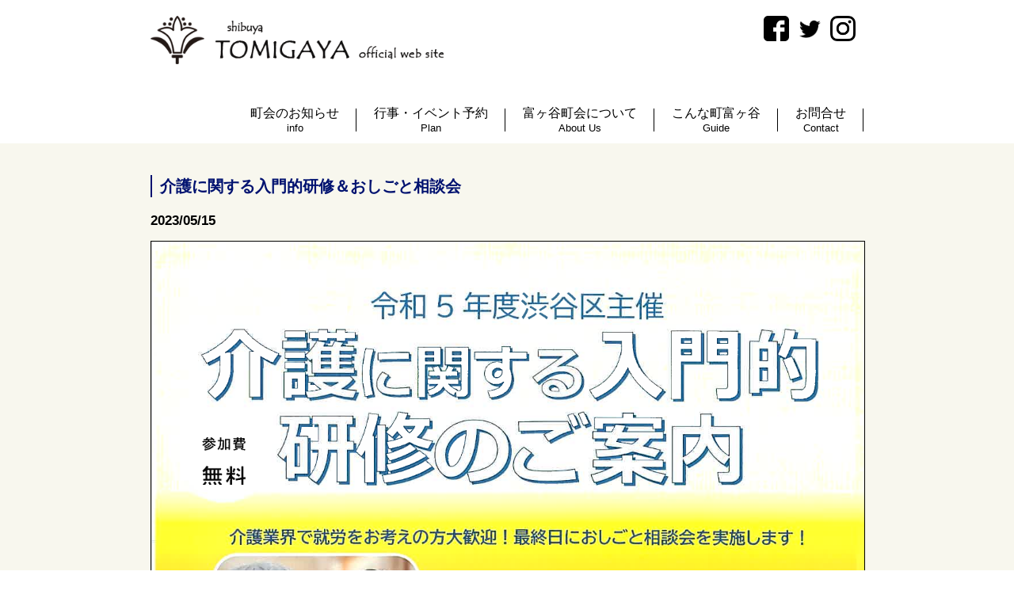

--- FILE ---
content_type: text/html; charset=UTF-8
request_url: https://tomigaya-choukai.jp/2023/05/15/%E4%BB%8B%E8%AD%B7%E3%81%AB%E9%96%A2%E3%81%99%E3%82%8B%E5%85%A5%E9%96%80%E7%9A%84%E7%A0%94%E4%BF%AE%EF%BC%86%E3%81%8A%E3%81%97%E3%81%94%E3%81%A8%E7%9B%B8%E8%AB%87%E4%BC%9A/
body_size: 12707
content:


<!DOCTYPE html>
<html lang="ja">
<head>
<!-- Global site tag (gtag.js) - Google Analytics -->
<script async src="https://www.googletagmanager.com/gtag/js?id=UA-113801264-1"></script>
<script>
  window.dataLayer = window.dataLayer || [];
  function gtag(){dataLayer.push(arguments);}
  gtag('js', new Date());
  gtag('config', 'UA-113801264-1');
</script>
<meta charset="UTF-8">
<meta name="viewport" content="width=device-width, user-scalable=yes, maximum-scale=1.0, minimum-scale=1.0">
<meta name="description" content="介護に関する入門的研修＆おしごと相談会 - 渋谷区富ヶ谷町会ホームページ">
<title>介護に関する入門的研修＆おしごと相談会 | 渋谷区富ヶ谷町会ホームページ</title>
<link rel="profile" href="http://gmpg.org/xfn/11">
<link rel="stylesheet" type="text/css" media="all" href="https://tomigaya-choukai.jp/wp-content/themes/responsive_261/style.css">
<link rel="pingback" href="https://tomigaya-choukai.jp/xmlrpc.php">
<script src="https://ajax.googleapis.com/ajax/libs/jquery/1.8.0/jquery.min.js"></script>
<script src="https://tomigaya-choukai.jp/wp-content/themes/responsive_261/js/script.js"></script>
<script src="https://tomigaya-choukai.jp/wp-content/themes/responsive_261/js/animation.js"></script>
	 <meta name='robots' content='max-image-preview:large' />
<link rel='dns-prefetch' href='//s.w.org' />
		<!-- This site uses the Google Analytics by ExactMetrics plugin v6.8.0 - Using Analytics tracking - https://www.exactmetrics.com/ -->
							<script src="//www.googletagmanager.com/gtag/js?id=UA-113801264-1"  type="text/javascript" data-cfasync="false" async></script>
			<script type="text/javascript" data-cfasync="false">
				var em_version = '6.8.0';
				var em_track_user = true;
				var em_no_track_reason = '';
				
								var disableStr = 'ga-disable-UA-113801264-1';

				/* Function to detect opted out users */
				function __gtagTrackerIsOptedOut() {
					return document.cookie.indexOf( disableStr + '=true' ) > - 1;
				}

				/* Disable tracking if the opt-out cookie exists. */
				if ( __gtagTrackerIsOptedOut() ) {
					window[disableStr] = true;
				}

				/* Opt-out function */
				function __gtagTrackerOptout() {
					document.cookie = disableStr + '=true; expires=Thu, 31 Dec 2099 23:59:59 UTC; path=/';
					window[disableStr] = true;
				}

				if ( 'undefined' === typeof gaOptout ) {
					function gaOptout() {
						__gtagTrackerOptout();
					}
				}
								window.dataLayer = window.dataLayer || [];
				if ( em_track_user ) {
					function __gtagTracker() {dataLayer.push( arguments );}
					__gtagTracker( 'js', new Date() );
					__gtagTracker( 'set', {
						'developer_id.dNDMyYj' : true,
						                    });
					__gtagTracker( 'config', 'UA-113801264-1', {
						forceSSL:true,					} );
										window.gtag = __gtagTracker;										(
						function () {
							/* https://developers.google.com/analytics/devguides/collection/analyticsjs/ */
							/* ga and __gaTracker compatibility shim. */
							var noopfn = function () {
								return null;
							};
							var newtracker = function () {
								return new Tracker();
							};
							var Tracker = function () {
								return null;
							};
							var p = Tracker.prototype;
							p.get = noopfn;
							p.set = noopfn;
							p.send = function (){
								var args = Array.prototype.slice.call(arguments);
								args.unshift( 'send' );
								__gaTracker.apply(null, args);
							};
							var __gaTracker = function () {
								var len = arguments.length;
								if ( len === 0 ) {
									return;
								}
								var f = arguments[len - 1];
								if ( typeof f !== 'object' || f === null || typeof f.hitCallback !== 'function' ) {
									if ( 'send' === arguments[0] ) {
										var hitConverted, hitObject = false, action;
										if ( 'event' === arguments[1] ) {
											if ( 'undefined' !== typeof arguments[3] ) {
												hitObject = {
													'eventAction': arguments[3],
													'eventCategory': arguments[2],
													'eventLabel': arguments[4],
													'value': arguments[5] ? arguments[5] : 1,
												}
											}
										}
										if ( 'pageview' === arguments[1] ) {
											if ( 'undefined' !== typeof arguments[2] ) {
												hitObject = {
													'eventAction': 'page_view',
													'page_path' : arguments[2],
												}
											}
										}
										if ( typeof arguments[2] === 'object' ) {
											hitObject = arguments[2];
										}
										if ( typeof arguments[5] === 'object' ) {
											Object.assign( hitObject, arguments[5] );
										}
										if ( 'undefined' !== typeof arguments[1].hitType ) {
											hitObject = arguments[1];
											if ( 'pageview' === hitObject.hitType ) {
												hitObject.eventAction = 'page_view';
											}
										}
										if ( hitObject ) {
											action = 'timing' === arguments[1].hitType ? 'timing_complete' : hitObject.eventAction;
											hitConverted = mapArgs( hitObject );
											__gtagTracker( 'event', action, hitConverted );
										}
									}
									return;
								}

								function mapArgs( args ) {
									var arg, hit = {};
									var gaMap = {
										'eventCategory': 'event_category',
										'eventAction': 'event_action',
										'eventLabel': 'event_label',
										'eventValue': 'event_value',
										'nonInteraction': 'non_interaction',
										'timingCategory': 'event_category',
										'timingVar': 'name',
										'timingValue': 'value',
										'timingLabel': 'event_label',
										'page' : 'page_path',
										'location' : 'page_location',
										'title' : 'page_title',
									};
									for ( arg in args ) {
										if ( args.hasOwnProperty(arg) && gaMap.hasOwnProperty(arg) ) {
											hit[gaMap[arg]] = args[arg];
										} else {
											hit[arg] = args[arg];
										}
									}
									return hit;
								}

								try {
									f.hitCallback();
								} catch ( ex ) {
								}
							};
							__gaTracker.create = newtracker;
							__gaTracker.getByName = newtracker;
							__gaTracker.getAll = function () {
								return [];
							};
							__gaTracker.remove = noopfn;
							__gaTracker.loaded = true;
							window['__gaTracker'] = __gaTracker;
						}
					)();
									} else {
										console.log( "" );
					( function () {
							function __gtagTracker() {
								return null;
							}
							window['__gtagTracker'] = __gtagTracker;
							window['gtag'] = __gtagTracker;
					} )();
									}
			</script>
				<!-- / Google Analytics by ExactMetrics -->
		<script type="text/javascript">
window._wpemojiSettings = {"baseUrl":"https:\/\/s.w.org\/images\/core\/emoji\/13.1.0\/72x72\/","ext":".png","svgUrl":"https:\/\/s.w.org\/images\/core\/emoji\/13.1.0\/svg\/","svgExt":".svg","source":{"concatemoji":"https:\/\/tomigaya-choukai.jp\/wp-includes\/js\/wp-emoji-release.min.js?ver=5.9.12"}};
/*! This file is auto-generated */
!function(e,a,t){var n,r,o,i=a.createElement("canvas"),p=i.getContext&&i.getContext("2d");function s(e,t){var a=String.fromCharCode;p.clearRect(0,0,i.width,i.height),p.fillText(a.apply(this,e),0,0);e=i.toDataURL();return p.clearRect(0,0,i.width,i.height),p.fillText(a.apply(this,t),0,0),e===i.toDataURL()}function c(e){var t=a.createElement("script");t.src=e,t.defer=t.type="text/javascript",a.getElementsByTagName("head")[0].appendChild(t)}for(o=Array("flag","emoji"),t.supports={everything:!0,everythingExceptFlag:!0},r=0;r<o.length;r++)t.supports[o[r]]=function(e){if(!p||!p.fillText)return!1;switch(p.textBaseline="top",p.font="600 32px Arial",e){case"flag":return s([127987,65039,8205,9895,65039],[127987,65039,8203,9895,65039])?!1:!s([55356,56826,55356,56819],[55356,56826,8203,55356,56819])&&!s([55356,57332,56128,56423,56128,56418,56128,56421,56128,56430,56128,56423,56128,56447],[55356,57332,8203,56128,56423,8203,56128,56418,8203,56128,56421,8203,56128,56430,8203,56128,56423,8203,56128,56447]);case"emoji":return!s([10084,65039,8205,55357,56613],[10084,65039,8203,55357,56613])}return!1}(o[r]),t.supports.everything=t.supports.everything&&t.supports[o[r]],"flag"!==o[r]&&(t.supports.everythingExceptFlag=t.supports.everythingExceptFlag&&t.supports[o[r]]);t.supports.everythingExceptFlag=t.supports.everythingExceptFlag&&!t.supports.flag,t.DOMReady=!1,t.readyCallback=function(){t.DOMReady=!0},t.supports.everything||(n=function(){t.readyCallback()},a.addEventListener?(a.addEventListener("DOMContentLoaded",n,!1),e.addEventListener("load",n,!1)):(e.attachEvent("onload",n),a.attachEvent("onreadystatechange",function(){"complete"===a.readyState&&t.readyCallback()})),(n=t.source||{}).concatemoji?c(n.concatemoji):n.wpemoji&&n.twemoji&&(c(n.twemoji),c(n.wpemoji)))}(window,document,window._wpemojiSettings);
</script>
<style type="text/css">
img.wp-smiley,
img.emoji {
	display: inline !important;
	border: none !important;
	box-shadow: none !important;
	height: 1em !important;
	width: 1em !important;
	margin: 0 0.07em !important;
	vertical-align: -0.1em !important;
	background: none !important;
	padding: 0 !important;
}
</style>
	<link rel='stylesheet' id='sbi_styles-css'  href='https://tomigaya-choukai.jp/wp-content/plugins/instagram-feed/css/sbi-styles.min.css?ver=6.8.0' type='text/css' media='all' />
<link rel='stylesheet' id='wp-block-library-css'  href='https://tomigaya-choukai.jp/wp-includes/css/dist/block-library/style.min.css?ver=5.9.12' type='text/css' media='all' />
<style id='wp-block-library-inline-css' type='text/css'>
.has-text-align-justify{text-align:justify;}
</style>
<link rel='stylesheet' id='mediaelement-css'  href='https://tomigaya-choukai.jp/wp-includes/js/mediaelement/mediaelementplayer-legacy.min.css?ver=4.2.16' type='text/css' media='all' />
<link rel='stylesheet' id='wp-mediaelement-css'  href='https://tomigaya-choukai.jp/wp-includes/js/mediaelement/wp-mediaelement.min.css?ver=5.9.12' type='text/css' media='all' />
<style id='pdfemb-pdf-embedder-viewer-style-inline-css' type='text/css'>
.wp-block-pdfemb-pdf-embedder-viewer{max-width:none}

</style>
<style id='global-styles-inline-css' type='text/css'>
body{--wp--preset--color--black: #000000;--wp--preset--color--cyan-bluish-gray: #abb8c3;--wp--preset--color--white: #ffffff;--wp--preset--color--pale-pink: #f78da7;--wp--preset--color--vivid-red: #cf2e2e;--wp--preset--color--luminous-vivid-orange: #ff6900;--wp--preset--color--luminous-vivid-amber: #fcb900;--wp--preset--color--light-green-cyan: #7bdcb5;--wp--preset--color--vivid-green-cyan: #00d084;--wp--preset--color--pale-cyan-blue: #8ed1fc;--wp--preset--color--vivid-cyan-blue: #0693e3;--wp--preset--color--vivid-purple: #9b51e0;--wp--preset--gradient--vivid-cyan-blue-to-vivid-purple: linear-gradient(135deg,rgba(6,147,227,1) 0%,rgb(155,81,224) 100%);--wp--preset--gradient--light-green-cyan-to-vivid-green-cyan: linear-gradient(135deg,rgb(122,220,180) 0%,rgb(0,208,130) 100%);--wp--preset--gradient--luminous-vivid-amber-to-luminous-vivid-orange: linear-gradient(135deg,rgba(252,185,0,1) 0%,rgba(255,105,0,1) 100%);--wp--preset--gradient--luminous-vivid-orange-to-vivid-red: linear-gradient(135deg,rgba(255,105,0,1) 0%,rgb(207,46,46) 100%);--wp--preset--gradient--very-light-gray-to-cyan-bluish-gray: linear-gradient(135deg,rgb(238,238,238) 0%,rgb(169,184,195) 100%);--wp--preset--gradient--cool-to-warm-spectrum: linear-gradient(135deg,rgb(74,234,220) 0%,rgb(151,120,209) 20%,rgb(207,42,186) 40%,rgb(238,44,130) 60%,rgb(251,105,98) 80%,rgb(254,248,76) 100%);--wp--preset--gradient--blush-light-purple: linear-gradient(135deg,rgb(255,206,236) 0%,rgb(152,150,240) 100%);--wp--preset--gradient--blush-bordeaux: linear-gradient(135deg,rgb(254,205,165) 0%,rgb(254,45,45) 50%,rgb(107,0,62) 100%);--wp--preset--gradient--luminous-dusk: linear-gradient(135deg,rgb(255,203,112) 0%,rgb(199,81,192) 50%,rgb(65,88,208) 100%);--wp--preset--gradient--pale-ocean: linear-gradient(135deg,rgb(255,245,203) 0%,rgb(182,227,212) 50%,rgb(51,167,181) 100%);--wp--preset--gradient--electric-grass: linear-gradient(135deg,rgb(202,248,128) 0%,rgb(113,206,126) 100%);--wp--preset--gradient--midnight: linear-gradient(135deg,rgb(2,3,129) 0%,rgb(40,116,252) 100%);--wp--preset--duotone--dark-grayscale: url('#wp-duotone-dark-grayscale');--wp--preset--duotone--grayscale: url('#wp-duotone-grayscale');--wp--preset--duotone--purple-yellow: url('#wp-duotone-purple-yellow');--wp--preset--duotone--blue-red: url('#wp-duotone-blue-red');--wp--preset--duotone--midnight: url('#wp-duotone-midnight');--wp--preset--duotone--magenta-yellow: url('#wp-duotone-magenta-yellow');--wp--preset--duotone--purple-green: url('#wp-duotone-purple-green');--wp--preset--duotone--blue-orange: url('#wp-duotone-blue-orange');--wp--preset--font-size--small: 13px;--wp--preset--font-size--medium: 20px;--wp--preset--font-size--large: 36px;--wp--preset--font-size--x-large: 42px;}.has-black-color{color: var(--wp--preset--color--black) !important;}.has-cyan-bluish-gray-color{color: var(--wp--preset--color--cyan-bluish-gray) !important;}.has-white-color{color: var(--wp--preset--color--white) !important;}.has-pale-pink-color{color: var(--wp--preset--color--pale-pink) !important;}.has-vivid-red-color{color: var(--wp--preset--color--vivid-red) !important;}.has-luminous-vivid-orange-color{color: var(--wp--preset--color--luminous-vivid-orange) !important;}.has-luminous-vivid-amber-color{color: var(--wp--preset--color--luminous-vivid-amber) !important;}.has-light-green-cyan-color{color: var(--wp--preset--color--light-green-cyan) !important;}.has-vivid-green-cyan-color{color: var(--wp--preset--color--vivid-green-cyan) !important;}.has-pale-cyan-blue-color{color: var(--wp--preset--color--pale-cyan-blue) !important;}.has-vivid-cyan-blue-color{color: var(--wp--preset--color--vivid-cyan-blue) !important;}.has-vivid-purple-color{color: var(--wp--preset--color--vivid-purple) !important;}.has-black-background-color{background-color: var(--wp--preset--color--black) !important;}.has-cyan-bluish-gray-background-color{background-color: var(--wp--preset--color--cyan-bluish-gray) !important;}.has-white-background-color{background-color: var(--wp--preset--color--white) !important;}.has-pale-pink-background-color{background-color: var(--wp--preset--color--pale-pink) !important;}.has-vivid-red-background-color{background-color: var(--wp--preset--color--vivid-red) !important;}.has-luminous-vivid-orange-background-color{background-color: var(--wp--preset--color--luminous-vivid-orange) !important;}.has-luminous-vivid-amber-background-color{background-color: var(--wp--preset--color--luminous-vivid-amber) !important;}.has-light-green-cyan-background-color{background-color: var(--wp--preset--color--light-green-cyan) !important;}.has-vivid-green-cyan-background-color{background-color: var(--wp--preset--color--vivid-green-cyan) !important;}.has-pale-cyan-blue-background-color{background-color: var(--wp--preset--color--pale-cyan-blue) !important;}.has-vivid-cyan-blue-background-color{background-color: var(--wp--preset--color--vivid-cyan-blue) !important;}.has-vivid-purple-background-color{background-color: var(--wp--preset--color--vivid-purple) !important;}.has-black-border-color{border-color: var(--wp--preset--color--black) !important;}.has-cyan-bluish-gray-border-color{border-color: var(--wp--preset--color--cyan-bluish-gray) !important;}.has-white-border-color{border-color: var(--wp--preset--color--white) !important;}.has-pale-pink-border-color{border-color: var(--wp--preset--color--pale-pink) !important;}.has-vivid-red-border-color{border-color: var(--wp--preset--color--vivid-red) !important;}.has-luminous-vivid-orange-border-color{border-color: var(--wp--preset--color--luminous-vivid-orange) !important;}.has-luminous-vivid-amber-border-color{border-color: var(--wp--preset--color--luminous-vivid-amber) !important;}.has-light-green-cyan-border-color{border-color: var(--wp--preset--color--light-green-cyan) !important;}.has-vivid-green-cyan-border-color{border-color: var(--wp--preset--color--vivid-green-cyan) !important;}.has-pale-cyan-blue-border-color{border-color: var(--wp--preset--color--pale-cyan-blue) !important;}.has-vivid-cyan-blue-border-color{border-color: var(--wp--preset--color--vivid-cyan-blue) !important;}.has-vivid-purple-border-color{border-color: var(--wp--preset--color--vivid-purple) !important;}.has-vivid-cyan-blue-to-vivid-purple-gradient-background{background: var(--wp--preset--gradient--vivid-cyan-blue-to-vivid-purple) !important;}.has-light-green-cyan-to-vivid-green-cyan-gradient-background{background: var(--wp--preset--gradient--light-green-cyan-to-vivid-green-cyan) !important;}.has-luminous-vivid-amber-to-luminous-vivid-orange-gradient-background{background: var(--wp--preset--gradient--luminous-vivid-amber-to-luminous-vivid-orange) !important;}.has-luminous-vivid-orange-to-vivid-red-gradient-background{background: var(--wp--preset--gradient--luminous-vivid-orange-to-vivid-red) !important;}.has-very-light-gray-to-cyan-bluish-gray-gradient-background{background: var(--wp--preset--gradient--very-light-gray-to-cyan-bluish-gray) !important;}.has-cool-to-warm-spectrum-gradient-background{background: var(--wp--preset--gradient--cool-to-warm-spectrum) !important;}.has-blush-light-purple-gradient-background{background: var(--wp--preset--gradient--blush-light-purple) !important;}.has-blush-bordeaux-gradient-background{background: var(--wp--preset--gradient--blush-bordeaux) !important;}.has-luminous-dusk-gradient-background{background: var(--wp--preset--gradient--luminous-dusk) !important;}.has-pale-ocean-gradient-background{background: var(--wp--preset--gradient--pale-ocean) !important;}.has-electric-grass-gradient-background{background: var(--wp--preset--gradient--electric-grass) !important;}.has-midnight-gradient-background{background: var(--wp--preset--gradient--midnight) !important;}.has-small-font-size{font-size: var(--wp--preset--font-size--small) !important;}.has-medium-font-size{font-size: var(--wp--preset--font-size--medium) !important;}.has-large-font-size{font-size: var(--wp--preset--font-size--large) !important;}.has-x-large-font-size{font-size: var(--wp--preset--font-size--x-large) !important;}
</style>
<link rel='stylesheet' id='inf-font-awesome-css'  href='https://tomigaya-choukai.jp/wp-content/plugins/blog-designer-pack/assets/css/font-awesome.min.css?ver=4.0.8' type='text/css' media='all' />
<link rel='stylesheet' id='owl-carousel-css'  href='https://tomigaya-choukai.jp/wp-content/plugins/blog-designer-pack/assets/css/owl.carousel.min.css?ver=4.0.8' type='text/css' media='all' />
<link rel='stylesheet' id='bdpp-public-style-css'  href='https://tomigaya-choukai.jp/wp-content/plugins/blog-designer-pack/assets/css/bdpp-public.min.css?ver=4.0.8' type='text/css' media='all' />
<link rel='stylesheet' id='wpdm-font-awesome-css'  href='https://tomigaya-choukai.jp/wp-content/plugins/download-manager/assets/fontawesome/css/all.min.css?ver=5.9.12' type='text/css' media='all' />
<link rel='stylesheet' id='wpdm-front-bootstrap-css'  href='https://tomigaya-choukai.jp/wp-content/plugins/download-manager/assets/bootstrap/css/bootstrap.min.css?ver=5.9.12' type='text/css' media='all' />
<link rel='stylesheet' id='wpdm-front-css'  href='https://tomigaya-choukai.jp/wp-content/plugins/download-manager/assets/css/front.css?ver=5.9.12' type='text/css' media='all' />
<link rel='stylesheet' id='wptu-front-style-css'  href='https://tomigaya-choukai.jp/wp-content/plugins/ticker-ultimate/assets/css/wptu-front.css?ver=1.7.6' type='text/css' media='all' />
<link rel='stylesheet' id='jetpack_css-css'  href='https://tomigaya-choukai.jp/wp-content/plugins/jetpack/css/jetpack.css?ver=10.3.2' type='text/css' media='all' />
<link rel='stylesheet' id='wg-mttb-css'  href='https://tomigaya-choukai.jp/wp-content/plugins/matatabi-postlist/css/wg-mttb.css?ver=5.9.12' type='text/css' media='all' />
<script type='text/javascript' id='exactmetrics-frontend-script-js-extra'>
/* <![CDATA[ */
var exactmetrics_frontend = {"js_events_tracking":"true","download_extensions":"zip,mp3,mpeg,pdf,docx,pptx,xlsx,rar","inbound_paths":"[{\"path\":\"\\\/go\\\/\",\"label\":\"affiliate\"},{\"path\":\"\\\/recommend\\\/\",\"label\":\"affiliate\"}]","home_url":"https:\/\/tomigaya-choukai.jp","hash_tracking":"false","ua":"UA-113801264-1"};
/* ]]> */
</script>
<script type='text/javascript' src='https://tomigaya-choukai.jp/wp-content/plugins/google-analytics-dashboard-for-wp/assets/js/frontend-gtag.min.js?ver=6.8.0' id='exactmetrics-frontend-script-js'></script>
<script type='text/javascript' src='https://tomigaya-choukai.jp/wp-content/plugins/enable-jquery-migrate-helper/js/jquery/jquery-1.12.4-wp.js?ver=1.12.4-wp' id='jquery-core-js'></script>
<script type='text/javascript' src='https://tomigaya-choukai.jp/wp-content/plugins/enable-jquery-migrate-helper/js/jquery-migrate/jquery-migrate-1.4.1-wp.js?ver=1.4.1-wp' id='jquery-migrate-js'></script>
<script type='text/javascript' src='https://tomigaya-choukai.jp/wp-content/plugins/download-manager/assets/bootstrap/js/popper.min.js?ver=5.9.12' id='wpdm-poper-js'></script>
<script type='text/javascript' src='https://tomigaya-choukai.jp/wp-content/plugins/download-manager/assets/bootstrap/js/bootstrap.min.js?ver=5.9.12' id='wpdm-front-bootstrap-js'></script>
<script type='text/javascript' id='wpdm-frontjs-js-extra'>
/* <![CDATA[ */
var wpdm_url = {"home":"https:\/\/tomigaya-choukai.jp\/","site":"https:\/\/tomigaya-choukai.jp\/","ajax":"https:\/\/tomigaya-choukai.jp\/wp-admin\/admin-ajax.php"};
var wpdm_js = {"spinner":"<i class=\"fas fa-sun fa-spin\"><\/i>"};
/* ]]> */
</script>
<script type='text/javascript' src='https://tomigaya-choukai.jp/wp-content/plugins/download-manager/assets/js/front.js?ver=3.2.57' id='wpdm-frontjs-js'></script>
<link rel="https://api.w.org/" href="https://tomigaya-choukai.jp/wp-json/" /><link rel="alternate" type="application/json" href="https://tomigaya-choukai.jp/wp-json/wp/v2/posts/8113" /><link rel="EditURI" type="application/rsd+xml" title="RSD" href="https://tomigaya-choukai.jp/xmlrpc.php?rsd" />
<link rel="wlwmanifest" type="application/wlwmanifest+xml" href="https://tomigaya-choukai.jp/wp-includes/wlwmanifest.xml" /> 
<link rel="canonical" href="https://tomigaya-choukai.jp/2023/05/15/%e4%bb%8b%e8%ad%b7%e3%81%ab%e9%96%a2%e3%81%99%e3%82%8b%e5%85%a5%e9%96%80%e7%9a%84%e7%a0%94%e4%bf%ae%ef%bc%86%e3%81%8a%e3%81%97%e3%81%94%e3%81%a8%e7%9b%b8%e8%ab%87%e4%bc%9a/" />
<link rel='shortlink' href='https://tomigaya-choukai.jp/?p=8113' />
<link rel="alternate" type="application/json+oembed" href="https://tomigaya-choukai.jp/wp-json/oembed/1.0/embed?url=https%3A%2F%2Ftomigaya-choukai.jp%2F2023%2F05%2F15%2F%25e4%25bb%258b%25e8%25ad%25b7%25e3%2581%25ab%25e9%2596%25a2%25e3%2581%2599%25e3%2582%258b%25e5%2585%25a5%25e9%2596%2580%25e7%259a%2584%25e7%25a0%2594%25e4%25bf%25ae%25ef%25bc%2586%25e3%2581%258a%25e3%2581%2597%25e3%2581%2594%25e3%2581%25a8%25e7%259b%25b8%25e8%25ab%2587%25e4%25bc%259a%2F" />
<link rel="alternate" type="text/xml+oembed" href="https://tomigaya-choukai.jp/wp-json/oembed/1.0/embed?url=https%3A%2F%2Ftomigaya-choukai.jp%2F2023%2F05%2F15%2F%25e4%25bb%258b%25e8%25ad%25b7%25e3%2581%25ab%25e9%2596%25a2%25e3%2581%2599%25e3%2582%258b%25e5%2585%25a5%25e9%2596%2580%25e7%259a%2584%25e7%25a0%2594%25e4%25bf%25ae%25ef%25bc%2586%25e3%2581%258a%25e3%2581%2597%25e3%2581%2594%25e3%2581%25a8%25e7%259b%25b8%25e8%25ab%2587%25e4%25bc%259a%2F&#038;format=xml" />
<style type='text/css'>img#wpstats{display:none}</style>
		<link rel="icon" href="https://tomigaya-choukai.jp/wp-content/uploads/2022/11/logo.gif" sizes="32x32" />
<link rel="icon" href="https://tomigaya-choukai.jp/wp-content/uploads/2022/11/logo.gif" sizes="192x192" />
<link rel="apple-touch-icon" href="https://tomigaya-choukai.jp/wp-content/uploads/2022/11/logo.gif" />
<meta name="msapplication-TileImage" content="https://tomigaya-choukai.jp/wp-content/uploads/2022/11/logo.gif" />
		<style type="text/css" id="wp-custom-css">
			/*
ここに独自の CSS を追加することができます。

詳しくは上のヘルプアイコンをクリックしてください。
*/
#town_act img.shinwa{
margin-top:0px;
	padding-right:0px;
		
}
#sb_instagram.sbi_fixed_height{
overflow:hidden;
}
.town_list{
	float:left;
	padding-right:20px;
	width:15%;
}
.town_list table td,.town_list table th,#town_list_bottom{
		background:#ffffff;
}
#town_list_last{
	width:63%;
}

#bousai p, #flower p{
	background-color:#F8F7EE !important;
}
#footer_wrapper a{
	font-size:90%;
}
#footer_wrapper .social img{
	width:28px;
	float:left;
	padding-right:3px;
}
#footer_wrapper .social img.youtube {
	width:82px;
	
	}
#footer_area{
		background-color:#FFD74A;
	overflow:hidden;
}
#footer_wrapper{
	clear:both;
	width:900px;
margin:0px auto;

}
ul.footer_sub a{
	font-weight:normal;
}
.copybody{
	clear:both;
	width:100%;
	float:left;
	text-align:center;
}
.footer_area h3{
	font-size:90%;
	font-weight:bold;
}
.footer_area{
	float:left;
	width:20%;
	padding:20px;
}
.timeline-Widget{
	border-radius:0px !important;
}
#lily{
	width:50%;
	text-align:center;
	margin:20px auto;
}
#lily img{
	float:left;
}
#lily p{

	font-weight:bold;
	color:#845417;
	 font-family: "游明朝", YuMincho, "ヒラギノ明朝 ProN W3", "Hiragino Mincho ProN", "ＭＳ Ｐ明朝", "ＭＳ 明朝", serif;
}
#banner{
	margin-bottom:55px;
}
#banner img{
	width:27%5
	padding-right:20px;
}
.kosodate{
	padding:10px;
	border:3px dotted #000000;
float:left;
	width:96%;
}
#content.subpage{
	overflow:auto;
}
.city_page h3{
	clear:both;
	color:#EC6319;
	font-size:120%;
	font-weight:bold;
	text-align:center;
	padding-bottom:20px;
}
.city_page .list .attachment-thumbnail{
	width:200px;
}
.city_page .list{
	text-align:center;
	float:left;
	border-radius:0px;
	width:17%;
	margin-right:5px;
	font-size:90%;
	height:280px;
}
.subpage .list img{
	padding-bottom:4px;
}
.city_page .attachment-thumbnail{
	border-radius:0px !important;
}
.city_area{
	float:left;
	clear:both;
	border:4px dotted #000;
	margin-top:70px;
	padding-top:8px;
		padding-bottom:20px;
}

#salonfoot {
    margin-left: auto;
    margin-right: auto;
    width: 70%;
}
.mizuiro{
	color:#22ADD4;
	font-weight:bold;
}
#bdp-ticker-1 > .bdp-ticker-title{
	background-color:#999 !important;
	}
#bdp-ticker-1{
	border-color:#999 !important;
}
#bdp-ticker-1 > .bdp-ticker-title > span{
	border-left-color:#999 !important;
}
#bdp-ticker-1 > ul > li > a:hover, #bdp-ticker-1 > ul > li > a{
	color:#000 !important;
}
.wdi_photo_wrap,#twitter-widget-0{
	border-radius:0px;
}
#bdp-ticker-1{
	border-radius:0px;
}
#wrapper{
	padding-top:20px;
}
#wrapper.top_page{
	padding-top:0px !important;
}
.post h4{
	font-size:90%;
}
.post p{
	font-size:88%;
}
.clear_block{
	clear:both;
}
.list{
	background:#fff;
	margin:10px 0px;
	border-radius:22px;
	padding:7px 10px;
}
#city_act {
    text-align: center;
    width: 800px;
    margin-left: auto;
    margin-right: auto;
    float: none;
    clear: both;
}
#city_act img {
    float: left;
    width: 30%;
    padding-right: 22px;
    margin-top: 20px;
	padding-bottom:20px;
}
#town_act img{
	float:left;
	width:32%;
	padding-right:16px;
	margin-top:20px;
}
#town_act img.last{
		padding-right:0px;
}

.subpage .attachment-thumbnail{
	width:120px;
}
.attachment-thumbnail{
	margin-bottom:0px;
}
.boardnews_head{
	margin:20px 0px;
	width:50%;
	border:5px dotted #fff;
	margin-left:auto;
	margin-right:auto;
}
#photo_area h3{
	color:#50B9F4;
		text-align:center;
}
h2.title.topFirst,.topFirst{
	color:#fff;
	background:none;
			text-align:center;
}
#photo_area{
	background:none;
	background-color:#EBA6A1;
border-radius:0px;	
}
nav#mainnav{
	clear:both;
}

#header .social img{
	width:32px;
	float:right;
	padding-right:10px;
}
.hr{
	display:none;
}
.tw{
	float:right; margin-right:0px;width:30%;
	text-align:center;
	
}
.insta{
	text-align:center;
	float:left;
	width:100%;
}
#top_osirase a{
font-size:120%;
}
#top_osirase{
	width:100%;
}

#top_osirase img{
width:130px;
}
#top_osirase{
color:#05C0EF;
font-size:77%;
	font-weight:bold;
}
#top_osirase li{
		font-size:90%;
	margin-top:10px;
	margin-right:1%;
	margin-left:1%;
	width:48%;
	float:left;
	background-color:#fff;
	padding:0px;
}
#header img{
	padding-top:20px;
		padding-bottom:20px;
	width:370px;
	float:left;
	display:block;
}
#header a{
	
	display:block;
}

#top_osirase .attachment-thumbnail{
	border-radius:0%;
}

.attachment-thumbnail{
	padding-right:0px;
	border-radius:50%;
	margin-right:20px;
}
 .demo_item{
	width: 180px;
    height: 180px;
    border-radius: 10px;
    background-image: url(https://tomigaya-choukai.jp/wp-content/uploads/2020/02/chari.png);
    background-size: 100% 100%;
    background-position: 0 0;
    background-repeat: no-repeat;
    display: block;
    position: relative;
    
}
.demo_item.anime{
    animation-name: upDown;
    animation-iteration-count: infinite;
    animation-duration: 0.1s;
    animation-direction: alternate;
    animation-timing-function: steps(2);
    transition-duration: .3s;
    transition-property: transform;
}


.demo_stage{
    position: relative;
    width: 100%;
       top: 0px;
    display: block;
	border-bottom: solid #777 1px;
	background:url("https://tomigaya-choukai.jp/wp-content/uploads/2020/02/cyoukai.png");
	height:483px;
	width:900px;
}


.demo_wrap{
	display: block;
    position: absolute;
    top: 280px;
    animation-fill-mode: forwards;
    animation-timing-function: linear;
    animation-duration: 15s;
    animation-iteration-count: 1;
	margin-right: -25px;
}

.demo_wrap[data-order="left"] {
    animation-name: GoLeft;
}
.demo_wrap[data-order="right"] {
    animation-name: GoRight;
}

[data-order="right"] > .demo_item {
    transform: rotateY(180deg);
}
@keyframes GoLeft {
    0% {
        right: 10%;
    }
    100% {
        right: 90%;
    }
}
@keyframes GoRight {
    0% {
        right: 90%;
    }
    100% {
        right: 10%;
    }
}

@keyframes upDown {
    0% {
        top: 0;
    }
    100% {
        top: 3px;
    }
}
.line-it-button{
	float:left;
}

#lily{

}
#newson{
	border:3px solid #ccc;
	padding:10px;
	height:200px;
	width:500px;
}
#newson_wrapper{
	float:right;
}
.flex-direction-nav .flex-prev {
    left: -50px !important;
}
.flex-direction-nav .flex-next{
	  right: -50px !important;
}
#document.timeline-Widget {
    max-width: 100% !important;
    width: 100% !important;
    }

div.timeline-Widget {
    max-width: 100% !important;
    width: 100% !important;
    }

.timeline {
    max-width: 100% !important;
    width: 100% !important;
    }

/* ここから下を追記 */
.SandboxRoot.env-bp-970 .timeline-Tweet-text {
    font-size: 10.5pt !important;
    line-height: 14pt!important;
    }

.SandboxRoot.env-bp-820 .timeline-Tweet-text {
    font-size: 10.5pt !important;
    line-height: 14pt!important;
    }

.timeline-Tweet  .SandboxRoot.env-bp-820 .timeline-Tweet-text{
	font-size:15px !important;
}

.timeline-Viewport p.timeline-Tweet-text{
	font-size:15px !important;
}

.menu-item strong{
	font-weight:normal;
}

#bousai{
	background-color:;
	text-align:center;
}
#photo_area.board{
	text-align:center;
	background:#10975F;
margin-bottom:0px;
padding:5px 10px;
	border-radius:0px;
	clear:both;
}
.board h2.title{
	background:none;
	padding:0px 20px 7px 10px;
}
ul.boardnews li{
	    float: left;
    width: 150px;
    padding: 2px 6px;
    margin: 5px;
    border: 1px solid #ccc;
    height: 215px;
    background-color: #fff;
	text-align:center;
}
ul.boardnews{
	margin:0px;
}
ul.boardnews li a{
font-size:80%;
}
@media only screen and (max-width:1024px){
	ul.boardnews li{
		width:270px;
	}
	#town_act img{
		width:48%;
		padding-right:5px;
	}
	#town_act img.last{
padding-right:5px;
		
	}
	#top_osirase{
	float:none;
		width:100%;
}
	#header img{
		width:160px;
	}
	ul.post img{
		margin-bottom:0px;
	}
#photo_area.board	ul.boardnews li{
max-width:41% !important;
	}
	ul.boardnews li{
    height: 225px;
}
	#photo_area.board{
		max-width:97% !important;

	}

	#content.content_top .slides img{
		width:100% !important;
	}
	.flex-direction-nav .flex-prev {
    left: 0px !important;
}
.flex-direction-nav .flex-next{
	  right: 0px !important;
}
	#newson_wrapper	strong{
		padding-top:10px;
	}
#newson_wrapper{
width:100%;

}
	#top_osirase li{
		height:200px;
	}
#newson{
width:90%;
	}
.insta{
		width:100%;
	}	
.tw{
	margin-right:0px;
		width:100%;
	}
#salonfoot {
	width:100%;
	}
	#city_act img{
		width:15%;
		padding-right:3px;
			padding-left:3px;
	}
	.city_area{
		width:100%;
	}
	#banner img{
			width:31%;
		padding-bottom:10px;
}
	.footer_area{
		width:100%;
	}
	.town_list,#town_list_last{
		width:100%;
}
#top_osirase .attachment-thumbnail{
		display:none;
	}
	#top_osirase li {
    height: 150px;
}
}		</style>
		<meta name="generator" content="WordPress Download Manager 3.2.57" />
                <link href="https://fonts.googleapis.com/css?family=Rubik"
              rel="stylesheet">
        <style>
            .w3eden .fetfont,
            .w3eden .btn,
            .w3eden .btn.wpdm-front h3.title,
            .w3eden .wpdm-social-lock-box .IN-widget a span:last-child,
            .w3eden #xfilelist .panel-heading,
            .w3eden .wpdm-frontend-tabs a,
            .w3eden .alert:before,
            .w3eden .panel .panel-heading,
            .w3eden .discount-msg,
            .w3eden .panel.dashboard-panel h3,
            .w3eden #wpdm-dashboard-sidebar .list-group-item,
            .w3eden #package-description .wp-switch-editor,
            .w3eden .w3eden.author-dashbboard .nav.nav-tabs li a,
            .w3eden .wpdm_cart thead th,
            .w3eden #csp .list-group-item,
            .w3eden .modal-title {
                font-family: Rubik, -apple-system, BlinkMacSystemFont, "Segoe UI", Roboto, Helvetica, Arial, sans-serif, "Apple Color Emoji", "Segoe UI Emoji", "Segoe UI Symbol";
                text-transform: uppercase;
                font-weight: 700;
            }
            .w3eden #csp .list-group-item {
                text-transform: unset;
            }


        </style>
            <style>
        /* WPDM Link Template Styles */        </style>
                <style>

            :root {
                --color-primary: #4a8eff;
                --color-primary-rgb: 74, 142, 255;
                --color-primary-hover: #5998ff;
                --color-primary-active: #3281ff;
                --color-secondary: #6c757d;
                --color-secondary-rgb: 108, 117, 125;
                --color-secondary-hover: #6c757d;
                --color-secondary-active: #6c757d;
                --color-success: #018e11;
                --color-success-rgb: 1, 142, 17;
                --color-success-hover: #0aad01;
                --color-success-active: #0c8c01;
                --color-info: #2CA8FF;
                --color-info-rgb: 44, 168, 255;
                --color-info-hover: #2CA8FF;
                --color-info-active: #2CA8FF;
                --color-warning: #FFB236;
                --color-warning-rgb: 255, 178, 54;
                --color-warning-hover: #FFB236;
                --color-warning-active: #FFB236;
                --color-danger: #ff5062;
                --color-danger-rgb: 255, 80, 98;
                --color-danger-hover: #ff5062;
                --color-danger-active: #ff5062;
                --color-green: #30b570;
                --color-blue: #0073ff;
                --color-purple: #8557D3;
                --color-red: #ff5062;
                --color-muted: rgba(69, 89, 122, 0.6);
                --wpdm-font: "Rubik", -apple-system, BlinkMacSystemFont, "Segoe UI", Roboto, Helvetica, Arial, sans-serif, "Apple Color Emoji", "Segoe UI Emoji", "Segoe UI Symbol";
            }

            .wpdm-download-link.btn.btn-primary {
                border-radius: 4px;
            }


        </style>
         
</head>
<body>
<header id="header">
		<div class="">
		<div id="headerWrap">
			<div><a href="https://tomigaya-choukai.jp"><img src="/wp-content/uploads/2020/06/logo.gif" width="300px"></a></div>
			<div class="social"><a href="https://www.instagram.com//tomigaya_1/" target="_blank"><img src="https://tomigaya-choukai.jp/wp-content/uploads/2020/05/328175039fe48d9c5bde2a433c42fdba.png"  width="23px"></a><a href="https://twitter.com/tomigayachoukai" target="_blank"><img src="https://tomigaya-choukai.jp/wp-content/uploads/2020/05/Twitter-1-1.png" width="33px"></a><a href="https://www.facebook.com/%E5%AF%8C%E3%83%B6%E8%B0%B7%E7%94%BA%E4%BC%9A-107310800993038/" target="_blank"><img class="youtube" src="https://tomigaya-choukai.jp/wp-content/uploads/2020/05/33702.png" width="16px"></a></div>
<nav id="mainnav">
	<p id="menuWrap"><a id="menu"><span id="menuBtn"></span></a></p>
				<div class="panel"><ul><li id="menu-item-4592" class="menu-item menu-item-type-custom menu-item-object-custom"><a href="http://tomigaya-choukai.jp/category/info/"><strong>町会のお知らせ</strong><span>info</span></a></li>
<li id="menu-item-28" class="menu-item menu-item-type-post_type menu-item-object-page"><a href="https://tomigaya-choukai.jp/plan/"><strong>行事・イベント予約</strong><span>Plan</span></a></li>
<li id="menu-item-26" class="menu-item menu-item-type-post_type menu-item-object-page menu-item-has-children"><a href="https://tomigaya-choukai.jp/about/"><strong>富ヶ谷町会について</strong><span>About Us</span></a>
<ul class="sub-menu">
	<li id="menu-item-645" class="menu-item menu-item-type-post_type menu-item-object-page"><a href="https://tomigaya-choukai.jp/pickup/salon/">富いちサロン</a></li>
	<li id="menu-item-3156" class="menu-item menu-item-type-post_type menu-item-object-page"><a href="https://tomigaya-choukai.jp/pickup/lily/">富ヶ谷リリー</a></li>
	<li id="menu-item-7880" class="menu-item menu-item-type-post_type menu-item-object-page"><a href="https://tomigaya-choukai.jp/pickup/crossroad/">富ヶ谷交差点</a></li>
	<li id="menu-item-652" class="menu-item menu-item-type-post_type menu-item-object-page"><a href="https://tomigaya-choukai.jp/pickup/shinwakai/">親和会</a></li>
	<li id="menu-item-644" class="menu-item menu-item-type-post_type menu-item-object-page"><a href="https://tomigaya-choukai.jp/pickup/flower/">とみがや花クラブ</a></li>
	<li id="menu-item-4653" class="menu-item menu-item-type-taxonomy menu-item-object-category"><a href="https://tomigaya-choukai.jp/category/photo/">フォトアルバム</a></li>
</ul>
</li>
<li id="menu-item-29" class="menu-item menu-item-type-post_type menu-item-object-page"><a href="https://tomigaya-choukai.jp/tomigaya/"><strong>こんな町富ヶ谷</strong><span>Guide</span></a></li>
<li id="menu-item-24" class="menu-item menu-item-type-post_type menu-item-object-page"><a href="https://tomigaya-choukai.jp/contact/"><strong>お問合せ</strong><span>Contact</span></a></li>
</ul></div>
			</nav>
		</div>
	</div>
</header><div id="wrapper">

<div id="content">
<section>
		
	
	<article id="post-8113" class="content">
	  <header>  	
      <h2 class="subpage"><span>介護に関する入門的研修＆おしごと相談会</span></h2>    
		  <p class="dateLabel"><time datetime="2023-05-15">2023/05/15</time></p>
    </header>
    <div class="post">
		<a href="https://tomigaya-choukai.jp/wp-content/uploads/2023/05/002cb87160105c6ca4c40954aee3f836.pdf" class="pdfemb-viewer" style="" data-width="max" data-height="max" data-toolbar="bottom" data-toolbar-fixed="off">18 介護に関する入門的研修＆おしごと相談会</a>
		
    </div>
     
  </article>
	<a href="https://tomigaya-choukai.jp/"><img src="/wp-content/uploads/2018/10/yajiback.gif" width="17">　戻る</a>
	
	 
  </section>
  
	</div><!-- / content -->
 

</div>
<!-- / wrapper -->


<footer id="footer_area">


<div id="footer_wrapper">
<div id="footer_1" class="footer_area">
<h3>ホーム</h3>
<ul>
	<li><a href="/category/info">お知らせ</a></li>
	<li><a href="/plan">行事・イベント予約</a></li>
	<li><a href="/tomigaya">こんな町富ヶ谷</a></li>
	<li><a href="https://tomigaya-choukai.jp#keijiban">Web掲示板</a></li>
	<li><a href="/contact">お問い合わせ</a></li>
</ul>
</div>
<div id="footer_2" class="footer_area"><h3>地域活動あれこれ</h3>
<ul class="footer_sub">
	<li><a href="/life/bousai/">・防災</a></li>
	<li><a href="/life/kosodate/">・子育て</a></li>
	<li><a href="/life/senior">・シニア</a></li>
	<li><a href="/life/sports">・スポーツ</a></li>
	<li><a href="/life/trash/">・くらし</a></li>
		<li><a href="/life/probono">・プロボノ</a></li>
</ul>
　
</div>
<div id="footer_3" class="footer_area"><h3>町会活動あれこれ</h3>

<ul class="footer_sub">
	<li><a href="/pickup/salon">・富いちサロン</a></li>
	<li><a href="/pickup/flower/">・とみがや花クラブ</a></li>
	<li><a href="/pickup/lily">・富ヶ谷リリー</a></li>
	<li><a href="/pickup/crossroad">・富ヶ谷交差点</a></li>
	<li><a href="/pickup/shinwakai">・富ヶ谷親和会</a></li>
	<li><a href="/category/photo/">・フォトアルバム</a></li>
		<li><a href="/about">・富ヶ谷町会について</a></li>
</ul>
		
	</div>
<div id="footer_4" class="footer_area"><h3>SNSをフォロー</h3>
	
<div class="social"><a href="https://www.facebook.com/%E5%AF%8C%E3%83%B6%E8%B0%B7%E7%94%BA%E4%BC%9A-107310800993038/" target="_blank"><img src="https://tomigaya-choukai.jp/wp-content/uploads/2020/05/33702.png" width="16px"></a><a href="https://twitter.com/tomigayachoukai" target="_blank"><img src="https://tomigaya-choukai.jp/wp-content/uploads/2020/05/Twitter-1-1.png" width="33px"></a><a href="https://www.instagram.com//tomigaya_1/" target="_blank"><img src="https://tomigaya-choukai.jp/wp-content/uploads/2020/05/328175039fe48d9c5bde2a433c42fdba.png"  width="23px"></a></div>
	
</div>
</div>
<span class="copybody">Copyright &copy; 2026 渋谷区富ヶ谷町会ホームページ All rights Reserved.</span>
<div id="pagetop">^</div>

	</footer>
<!-- / footer -->

            <script>
                jQuery(function($){

                    
                });
            </script>
            <div id="fb-root"></div>
            <!-- Instagram Feed JS -->
<script type="text/javascript">
var sbiajaxurl = "https://tomigaya-choukai.jp/wp-admin/admin-ajax.php";
</script>
<link rel='stylesheet' id='pdfemb_embed_pdf_css-css'  href='https://tomigaya-choukai.jp/wp-content/plugins/pdf-embedder/assets/css/pdfemb.min.css?ver=4.8.2' type='text/css' media='all' />
<script type='text/javascript' src='https://tomigaya-choukai.jp/wp-includes/js/dist/vendor/regenerator-runtime.min.js?ver=0.13.9' id='regenerator-runtime-js'></script>
<script type='text/javascript' src='https://tomigaya-choukai.jp/wp-includes/js/dist/vendor/wp-polyfill.min.js?ver=3.15.0' id='wp-polyfill-js'></script>
<script type='text/javascript' src='https://tomigaya-choukai.jp/wp-includes/js/dist/hooks.min.js?ver=1e58c8c5a32b2e97491080c5b10dc71c' id='wp-hooks-js'></script>
<script type='text/javascript' src='https://tomigaya-choukai.jp/wp-includes/js/dist/i18n.min.js?ver=30fcecb428a0e8383d3776bcdd3a7834' id='wp-i18n-js'></script>
<script type='text/javascript' id='wp-i18n-js-after'>
wp.i18n.setLocaleData( { 'text direction\u0004ltr': [ 'ltr' ] } );
</script>
<script type='text/javascript' src='https://tomigaya-choukai.jp/wp-includes/js/jquery/jquery.form.min.js?ver=4.3.0' id='jquery-form-js'></script>
<script type='text/javascript' src='https://tomigaya-choukai.jp/wp-content/plugins/pdf-embedder/assets/js/pdfjs/pdf.min.js?ver=2.2.228' id='pdfemb_pdfjs-js'></script>
<script type='text/javascript' id='pdfemb_embed_pdf-js-extra'>
/* <![CDATA[ */
var pdfemb_trans = {"worker_src":"https:\/\/tomigaya-choukai.jp\/wp-content\/plugins\/pdf-embedder\/assets\/js\/pdfjs\/pdf.worker.min.js","cmap_url":"https:\/\/tomigaya-choukai.jp\/wp-content\/plugins\/pdf-embedder\/assets\/js\/pdfjs\/cmaps\/","objectL10n":{"loading":"\u8aad\u307f\u8fbc\u307f\u4e2d\u2026","page":"\u30da\u30fc\u30b8","zoom":"\u30ba\u30fc\u30e0","prev":"\u524d\u306e\u30da\u30fc\u30b8","next":"\u6b21\u306e\u30da\u30fc\u30b8","zoomin":"\u62e1\u5927","secure":"\u5b89\u5168\u3067\u3059","zoomout":"\u7e2e\u5c0f","download":"PDF \u3092\u30c0\u30a6\u30f3\u30ed\u30fc\u30c9","fullscreen":"\u5168\u753b\u9762","domainerror":"\u30a8\u30e9\u30fc: PDF \u30d5\u30a1\u30a4\u30eb\u3078\u306e URL \u306f\u3001\u73fe\u5728\u306e\u30a6\u30a7\u30d6\u30da\u30fc\u30b8\u3068\u540c\u3058\u30c9\u30e1\u30a4\u30f3\u306b\u3042\u308b\u5fc5\u8981\u304c\u3042\u308a\u307e\u3059\u3002","clickhereinfo":"\u8a73\u7d30\u306f\u3053\u3061\u3089","widthheightinvalid":"PDF \u30da\u30fc\u30b8\u306e\u5e45\u307e\u305f\u306f\u9ad8\u3055\u306f\u3001\u6709\u52b9\u3067\u306f\u3042\u308a\u307e\u305b\u3093","viewinfullscreen":"\u5168\u753b\u9762\u8868\u793a"}};
/* ]]> */
</script>
<script type="module" src="https://tomigaya-choukai.jp/wp-content/plugins/pdf-embedder/assets/js/pdfemb.min.js?ver=4.8.2"></script>
<!-- Shortcodes Ultimate custom CSS - start -->
<style type="text/css">
.su-posts-default-loop .su-post-thumbnail img,.su-posts-default-loop .su-post-thumbnail{
	max-width:150px;
	max-height:150px;
	border-radius: 50%;
	margin-left:10px;
}
.su-post-title{
	float:left;
}
.su-posts-default-loop h2.su-post-title{
	padding:0px 0px 0px 60px;
}
.su-posts-default-loop .su-post{
	margin-top:20px;
		padding-top:20px;
}
</style>
<!-- Shortcodes Ultimate custom CSS - end -->
<script src='https://stats.wp.com/e-202602.js' defer></script>
<script>
	_stq = window._stq || [];
	_stq.push([ 'view', {v:'ext',j:'1:10.3.2',blog:'199758275',post:'8113',tz:'9',srv:'tomigaya-choukai.jp'} ]);
	_stq.push([ 'clickTrackerInit', '199758275', '8113' ]);
</script>
</body>
</html>

--- FILE ---
content_type: text/css
request_url: https://tomigaya-choukai.jp/wp-content/themes/responsive_261/style.css
body_size: 5224
content:
@charset "utf-8";
/*
Theme Name: tomigaya
Theme URI: http://c-tpl.com/
Description: responsive_261
Version: 1.0
Author:Matatabi kikaku
Author URI: http://matatabi.cc/
Tags: simple

	Cloud template v1.0
	 http://c-tpl.com/

	This theme was designed and built by Cloud template,
	whose blog you wifll find at http://c-tpl.com/

	The CSS, XHTML and design is released under GPL:
	http://www.opensource.org/licenses/gpl-license.php

*/

/* =Reset default browser CSS.
Based on work by Eric Meyer: http://meyerweb.com/eric/tools/css/reset/index.html
-------------------------------------------------------------- */

html, body, div, span, applet, object, iframe, h1, h2, h3, h4, h5, h6, p, blockquote, pre, a, abbr, acronym, address, big, cite, code, del, dfn, em, font, ins, kbd, q, s, samp, small, strike, strong, sub, sup, tt, var, dl, dt, dd, ol, ul, li, fieldset, form, label, legend, table, caption, tbody, tfoot, thead, tr, th, td{
border:0;
font-family:inherit;
font-size:100%;
font-style:inherit;
font-weight:inherit;
margin:0;
outline:0;
padding:0;
vertical-align:baseline;
}

:focus{
outline:0;
}

ol, ul{
list-style:none;
}

table{
border-collapse:separate;border-spacing:0;
}

caption, th, td{
font-weight:normal;text-align:left;
}

blockquote:before, blockquote:after,q:before, q:after{
content:"";
}

blockquote, q{
quotes:"" "";
}

a img{
border:0;
}


article, aside, details, figcaption, figure, footer, header, hgroup, section, menu, nav{
display:block;
}
body{
font-size:17px;
font-family: "Hiragino Kaku Gothic ProN","メイリオ", sans-serif;
-webkit-text-size-adjust:100%;
}


/* リンク設定
------------------------------------------------------------*/

a{
margin:0;
padding:0;
text-decoration:none;
outline:0;
vertical-align:baseline;
background:transparent;
font-size:100%;
font-weight:bold;
color:#333333;
}

a:hover, a:active{
outline:none;
color:#ff0000;
}

/**** Clearfix ****/

nav .panel:after, nav#mainNav:after, .newsTitle:after, .bg:after,.post:after, ul.post li:after,nav#mainNav .inner:after{
content:""; display:table;clear:both;
}

nav .panel,nav#mainNav,.newsTitle,.bg, .post, ul.post li,nav#mainNav .inner{
zoom:1;
}


/* レイアウト
------------------------------------------------------------*/
#headerWrap{
	width:900px;
	margin-left: auto;
    margin-right: auto;
	background:#fff;
}
#wrapper, .inner{
margin:0 auto;
width:;
background: #F8F7EE;
}


#header{
text-align:center;
		background:#fff;
border-bottom:0px solid #F8F7EE;
}

#content{
width:900px;
padding:0px 0 50px;
margin:0px auto;
	background:#F8F7EE;
}

#content.subpage{

margin:0px auto;
}


#sidebar{
float:left;
width:280px;
padding:40px 0 50px;
}

#footer{
padding:0px 0px 0px 0px;
	clear:both;
} 



/* ヘッダー
------------------------------------------------------------*/

#header h1{
padding:10px 0;
font-size:80%;
font-weight:bold;
text-align:left;
}

.contact{
float:right;
text-align:right;
font-size:80%;
margin-top:-32px;
font-weight:bold;
}

.contact .tel{
margin-top:-5px;
font-size:180%;
font-family: "ヒラギノ角ゴ StdN","Hiragino Kaku Gothic StdN";
}

#header h2{
clear:both;
margin-bottom:20px;
text-align:left;
color:#000000;
font-size:160%;
	line-height: 40px;
font-weight:bold;
}

#header h2 img{
width:186px;
float:left;
}

#mainImg{
padding-top:25px;
width:900px;
margin-left: auto;
margin-right: auto;
}
#mainImg img{
width:100%;
}

.post{
margin:0 0 20px 0;
}


/* 記事ループ
------------------------------------------------------------*/

.list{
padding:10px 0;
}

.post .list p{
padding:0;
}

.list span{
padding-left:10px;
}


/* タイポグラフィ
------------------------------------------------------------*/

h2.title{
clear:both;
margin:3px 0px 10px 0px;
font-size:160%;
font-weight:bold;
font-family: "メイリオ", sans-serif;
border-left:0px solid #000;
padding:0px 20px 7px 20px;
	height:30px;
	background:url("/wp-content/uploads/2017/12/line-4.gif") no-repeat left bottom;
}

h2.title span{
text-align:center;
border-bottom:0px solid #000000;
padding-bottom:10px;
margin:20px 0px 0px 0px;
font-family: "メイリオ", sans-serif;

}

h2.subpage{
font-size:120%;	
color:#001270;
font-weight:bold;
border-left:2px solid #001270 !important;
padding:0px 0px 0px 10px ;
margin:20px 0px 10px 0px;
font-family: "メイリオ", sans-serif;
border-bottom:none;

}

h2.recentpost{
margin:15px 0 25px;
padding:15px 0;
font-size:150%;
font-weight:bold;
border-bottom:3px solid #000000;
}

.dateLabel{
margin-bottom:5px;
text-align:left;
font-weight:bold;
}

.post p{
padding-bottom:0px;
}

.post ul{
margin:10px 0 20px 20px;
}

.post ul li{
padding-left:5px;
list-style:disc;
}

.post ol{
margin:0 0 10px 30px;
}

.post ol li{
list-style:decimal;
}

.post h1{
margin:15px 0 25px;
padding:15px 0;
font-size:150%;
font-weight:bold;
border-bottom:3px solid #000000;
}

.post h2{
margin:15px 0 25px;
padding:15px 0;
font-size:130%;
font-weight:bold;
border-bottom:0px solid #000000;
}

.post h3{
margin:3px 10px 5px 2px;
padding:5px 0;
font-size:130%;
font-weight:bold;
border-bottom:0px solid #000000;
}

.post h4{
margin:15px 0 10px;
padding:15px 0;
font-size:110%;
font-weight:bold;
}

.post h5{
margin:15px 0 10px;
padding:15px 0;
font-size:110%;
font-weight:bold;
}

.post h6{
margin:15px 0 10px;
padding:15px 0;
font-size:110%;
font-weight:bold;
}
 
.post blockquote {
clear:both;
padding:10px 0 10px 25px;
margin:10px 0 25px 0px;
border-left:5px solid #e9e9e9;
}
 
.post blockquote p{
padding:5px 0;
}

.post table{
border:1px #cccccc solid;
border-collapse:collapse;
border-spacing:0;
margin:10px 0 30px;
width:100%;
}

.post table th{
padding:15px;
border:#cccccc solid;
border-width:0 0 1px 1px;
font-weight:normal;
}

.post table td{
padding:15px;
border:1px #cccccc solid;
border-width:0 0 1px 1px;
}

.post dt{
font-weight:bold;
}

.post dd{
padding-bottom:10px;
}

.post img{
max-width:100%;height:auto;
}

img.aligncenter {
display:block;
margin:5px auto 5px auto;
text-align:center;
}

img.alignright{
margin:5px 0 30px 30px;
}

img.alignleft{
margin:5px 30px 30px 0;
}

.alignright{
float:right;
}

.alignleft{
float:left;
}


/* サイドバー　ウィジェット
------------------------------------------------------------*/

section.widget ul{
margin:0 0 10px 0;
}

p.banner{
padding-bottom:20px;
}

p.banner img{
max-width:280px;
height:auto;
}

p.banner img:hover{
cursor:pointer;
opacity:.8;
}

section.widget h3{
clear:both;
margin:0 0 10px;
padding:5px 0;
font-size:130%;
font-weight:bold;
border-bottom:3px solid #000000;
}

section.widget ul{
margin:30px 0 30px 0;
}

section.widget li a{
display:block;
margin-top:15px;
color:#000000;
font-weight:bold;
}

section.widget li a:hover{
color:#cdcdcd;
}

.newsTitle{
clear:both;
margin:0 0 10px;
padding:5px 0;
font-size:130%;
font-weight:bold;
border-bottom:3px solid #000000;
}

.newsTitle h3{
float:left;
}

.newsTitle p{
float:right;
padding:5px 10px 0 10px;
font-size:70%;
}

.newsTitle p a{
color:#000000;
}

.newsTitle p a:hover{
color:#cdcdcd;
}

.news{
margin:30px 0 30px 0;
}

.news p{
clear:both;
margin-top:15px;
}

.news p a{
display:block;
color:#000000;
font-weight:bold;
}

.news span{
padding-left:10px;
}

.news a:hover span{
color:#cdcdcd;
}


/* フッター
------------------------------------------------------------*/


#footer h2{
font-size:140%;
}
#footer img{
}
#footer ul{
padding:15px 0 25px;
text-align:center;
}

#footer li{
display:inline-block;
padding:5px 16px;
}
*:first-child+html #footer li{
display:inline;
}

#footer li:first-child{
border:0;
}

#footer li a{
text-decoration:none;
font-weight:bold;
color:#000000;
}

#footer li a:hover{
color:#cdcdcd;
}

#footer ul ul{
display:none;
}

#copyright{
border-top:1px solid #000;
background-color:#fff;
color:#000;
clear:both;
padding:30px 0 37px;
text-align:center;
font-size:15px;
}

.copybody{font-size:80%;}
#pagetop{
position:fixed;
right:30px;
bottom:0px;
font-size:40px;
}


/* 投稿ページの「次のページ」「前のページ」のリンク
------------------------------------------------------------*/

.pagenav{
clear:both;
width:100%;
height:30px;
margin:5px 0 20px;
}

.prev{
float:left
}

.next{
float:right;
}

#pageLinks{
clear:both;
color:#4f4d4d;
text-align:center;
}


/* トップページ 最新記事4件
------------------------------------------------------------*/

ul.post{
padding:0;
}

ul.post li{
padding:5px 0px;
border-bottom:1px dotted #ccc;
}

ul.post img{
}

ul.post h3{
margin:0px;
border:0;
font-size:130%;
font-weight:bold;
}

ul.post h3 a{
color:#000000;
}

ul.post h3 a:hover{
color:#ff0000;
}


/* メインメニュー　PC用
------------------------------------------------------------*/

@media only screen and (min-width:1025px){
#footer_box {
width:870px;
margin:0 auto;
text-align:center;
}
	
ul.case li{
float:left;
width:162px;
padding:5px;
margin:5px 2px;
border:0px solid #ccc;
height:162px;
list-style:none;
}
ul.photonews li{
float:left;
width:260px;
padding:11px 6px;
margin:5px;
border:1px solid #ccc;
height:300px;
background-color:#fff;
}
.photopp{
float:left;
width:267px;
padding-left:10px;
height:360px;
}

.menu-item span{
color:#ccc;
}

nav#mainnav{

}

nav#mainnav ul{
display:flex;
justify-content:center;
align-items:center;
margin-left:40px;
height:40px;
float:right;
margin:10px 0px 10px 0px;
background:url("https://tomigaya-choukai.jp/wp-content/uploads/2019/04/border.gif")no-repeat center right;

}

nav#mainnav ul li{
height:50px;
float:left;
padding:2px 8px !important;
background:url("https://tomigaya-choukai.jp/wp-content/uploads/2019/04/border.gif")no-repeat center right;
}

nav#mainnav ul li a{
display:block;
text-align:center;
_float:left;
height:50px;
padding:6px 14px 14px 14px;
line-height:70px;
font-size:110%;
font-weight:normal;
color:#000;
}

nav#mainnav ul li a strong{
display:block;
font-size:85%;
line-height:1.4;
}

nav#mainnav ul li a span{
display:block;
font-size:70%;
line-height:1.2;
}

nav#mainnav ul li a span{
font-size:70%;
color:#000;
}

nav#mainnav ul li a:hover span, nav#mainnav ul li a:hover{
color:#000;
}

nav#mainnav ul ul{
width:175px;
border-top:0;

}

nav#mainnav ul li ul{
display: none;
}

nav#mainnav ul li:hover ul{
display: block;
position: absolute;
top:162px;
text-align:center;
z-index:500;
}

nav#mainnav ul li li{
background:#ffffff;
border:1px dotted #cdcdcd;
float: none;
width:180px;
height:40px;
line-height:40px;
margin:0px;
}

nav#mainnav ul li li:last-child{

}

nav#mainnav ul li li a{
width:100%;
height:40px;
padding:0;
line-height:40px;
font-size:95%;
text-align:center;
}

nav#mainnav ul li li a:hover{
color:#cdcdcd;
}

nav div.panel{
display:block !important;
}

a#menu{
display:none;
}

.osirase{
float:right;
font-size:95%;
}
#banner img{
width:24.1%;	
}
	#photo_area{
	width:880px;
}
}

/* iPadサイズ以下（1024px）からアコーディオンメニュー
------------------------------------------------------------*/

@media only screen and (max-width:1024px){

#header{
position:fixed;
width:100%;
z-index:500;
}
	
#headerWrap{
position:relative;
width:100%;
height:70px;
background:#ffffff;
border-bottom:1px solid #cccccc;
}
	
#header h1{
display:none;
}
	
#header h2{
padding-top:13px;
}
	
#header h2 img{
max-height:50px;
width:auto !important;
}

a#menu{
display:inline-block;

width:40px;
height:40px;
margin:10px;
}

#menuBtn{
display:block;
position:absolute;
top:60%;
left:55%;
width:18px;
height:2px;
margin:-1px 0 0 -7px;
background:#000000;
transition:.2s;
}

#menuBtn:before, #menuBtn:after{
display:block;
content:"";
position:absolute;
top:50%;
left:0;
width:18px;
height:2px;
background:#000000;
transition:.3s;
}

#menuBtn:before{
margin-top:-7px;
}

#menuBtn:after{
margin-top:5px;
}

a#menu .close{
background:transparent;
}

a#menu .close:before, a#menu .close:after{
margin-top:0;
}

a#menu .close:before{
transform:rotate(-45deg);
-webkit-transform:rotate(-45deg);
}

a#menu .close:after{
transform:rotate(-135deg);
-webkit-transform:rotate(-135deg);
}

.panel{
width:100%;
display:none;
overflow:hidden;
position:relative;
left:0;
top:0;
z-index:100;
}

#mainnav{

top:0;
width:100%;
text-align:right;
z-index:500;
}

#mainnav ul{
background:#ffffff;
text-align:left;
}

#mainnav li a{
position:relative;
display:block;
padding:0px 25px;
border-bottom:1px solid #eeeeee;
color: #000000;
font-weight:bold;
}

#mainnav ul li a span{
display:none;
}

#mainnav ul li li{
border:0;
}

#mainnav ul li li a{
padding-left:40px;
}
	.osirase{float:none;}
}
#banner img{
float:left;
padding-right:5px;
}


/* iPadサイズ以下（1024px）から 1カラム表示に切り替え
*****************************************************/

@media only screen and (max-width:1024px){
	#content.subpage{
		width:100%;
	}
#wrapper{
padding-top:5px;
}

#wrapper, .inner{
width:100%;
}
#footer_box img{
width:100%;
}
#header .contact{
display:none;
}

nav#mainNav ul{
margin:0 auto;
}

nav#mainNav ul ul{
padding:0;
}

nav div.panel{
float:none;
}

#mainImg{
z-index:-100;
margin-bottom:30px;
padding-top:70px;

}

#content, #sidebar{
clear:both;
width:95%;
float:none;
margin:0 auto;
padding:10px 0;
}

h2.first,h2.subpage{
margin-top:45px;
}

h2.topFirst{
margin-top:0px;
}

.banner{
width:98%;
margin:0 auto;
text-align:center;
}

p.banner img{
width:98%;
height:auto;
}

section.widget_search{
text-align:center;
}

#footer li{
margin-bottom:10px;
}
	
#content img{
	max-width:100%;
}
	
#content.content_top img{
	max-width:96%;
}
	
#content img.big{
	max-width:100%;
}
	
#banner img{
	float:left;
text-align:center;
max-width:47% !important;
}
#banner{
text-align:center;
	}
	#photo_area li{
	float:left;
max-width:47% !important;
}
	
}


/* 幅644px以下から ヘッダー等微調節
------------------------------------------------------------*/

@media only screen and (max-width:644px){

#header h2 img{
max-width:90%;
}
ul.case img{
max-width:96%;	
}
	
img.big{
max-width:90%;
}

#mainImg{
height:200px;
overflow:hidden;
margin-bottom:35px;
}

#mainImg img{
position:absolute;
top:40%;
left:50%;
-webkit-transform: translate(-50%, -50%);
-ms-transform: translate(-50%, -50%);
transform: translate(-50%, -50%);
height:auto;
}

h2.title{
margin-bottom:35px;
}

ul.post img{
display:block;
margin:5px auto 20px auto;
float:none;
width:100%;
}

img.alignright, img.alignleft{
display:block;
margin:5px auto 20px auto;
}

.alignright,.alignleft{
float:none;
}

}

/* 全体の枠 */
.image-text {
    position: relative;
float:left;
width:267px;
padding-right:10px;
margin-bottom:5px;
}
 
/* 重ねる文字 */
.text1 {
    position: absolute;
    top: 110px;
    left: 0px;
    width: 88%;
    color: darkred;
    background-color: #fff;
    padding: 15px;
    font-size: 17px;
    line-height: 130%;
opacity: 0.8;
text-align:center;
}
table{
clear:both;
}
table th{
}
#photo_area{
margin:47px 0px 53px 0px;
padding:20px 10px;
background:url("/wp-content/uploads/2017/11/tile.jpg") repeat;
}
#photo_area h3{
font-size:97%;
}
p.aisatu{padding:0px 50px;}



#banner{
clear:both;
float:left;
margin-bottom:0px;
}
.photodate{font-size:80%;}
hr{
clear:both;
margin:10px 0px;
	background-color:#666;
}

#wdi_feed_0 .wdi_photo_wrap_inner{
border:0px !important;
}

iframe#twitter-widget-0.twitter-timeline.twitter-timeline-rendered{
min-height:100px !important;
}

/* ここから下を追記 */
.SandboxRoot.env-bp-970 .timeline-Tweet-text {
    font-size: 10.5pt !important;
    line-height: 14pt!important;
    }

.SandboxRoot.env-bp-820 .timeline-Tweet-text {
    font-size: 10.5pt !important;
    line-height: 14pt!important;
    }

table#salont,table#salont th,table#salont td,table#flowert,table#flowert th,table#flowert td{
	border:0px;
}
table#salont{
	width:55%;
	margin:0px auto;
}

table#flowert{
	width:75%;
	margin:0px auto;
}

.font,.font a{
float:right;
margin-right:30px;
font-size:70%;
color:#666;

}
.font a{
font-size:83%;
}
.font{	padding:0px 10px;}
.osirase img{
vertical-align:middle;
padding-left:2px;
}
.mtpostbox_h{
float:left;	
width:31%;
height:300px;
margin-right:10px;
border:1px solid #ccc;
}
strong{
font-weight:bold;
}
.attachment-thumbnail{
float:left;	
	padding-right:20px;
	margin-bottom:10px;
}
.insta a{
 display: block;
text-indent: -9999px;
width:240px;
height:23px;
	margin-bottom:13px;
background:url("/wp-content/uploads/2017/12/insta-2.gif") no-repeat;	
}
.insta a:hover{
background:url("/wp-content/uploads/2017/12/instac-2.gif") no-repeat;	
}

.fb a{
 display: block;
text-indent: -9999px;
width:240px;
height:23px;
	margin-bottom:13px;
background:url("/wp-content/uploads/2018/06/fb-1.gif") no-repeat;	
}
.fb a:hover{
background:url("/wp-content/uploads/2018/06/fb-r-1.gif") no-repeat;	
}


.tw a{
 display: block;
text-indent: -9999px;
width:240px;
height:23px;
	margin-bottom:13px;
background:url("/wp-content/uploads/2018/06/tw.gif") no-repeat;	
}
.tw a:hover{
background:url("/wp-content/uploads/2018/06/tw-r.gif") no-repeat;	
}

a:hover img{opacity:0.8;}
#salon{

	text-align:center;
		float:left;
}
#otonari{
	background-color:#DCF3FC;
	text-align:center;
	float:left;
}
#bousai p,#flower p{
	background-color:#fff;
	padding:10px 0px;
}
#flower{
	text-align:center;
	
}
#bousai img,#flower img{
vertical-align:middle;
}
.maru{
	border:2px solid #C00000;
	padding:10px;
  border-radius: 10px;
	margin:10px auto;
	text-align:center;
	font-size:90%;
	width:70%;

}
.koniro{
	color:#001270;
	font-weight:bold;
	font-size:150%;
	margin-top:4px;
}
p{
	padding:10px 0px;
}
.red, .red a{
color:#ff0000;
	font-weight:bold;
}
.post p, .post td,.post th{
	font-size:16px;
}
input{
	padding:5px;
}
.hissu{
color:#ff0000;	
}
#wdi_feed_0 .wdi_feed_container{
	border-bottom:0px !important;
}
.linkblue{
	color:#0000FF;
}
.kosodate_link{
	width:100%;
	clear:both;
}


--- FILE ---
content_type: application/javascript
request_url: https://tomigaya-choukai.jp/wp-content/themes/responsive_261/js/animation.js
body_size: 186
content:
$(document).ready(function(){
    $('.demo_wrap').on('animationend', function () {
        if ($(this).attr('data-order') === 'left') {
            $(this).attr('data-order', 'right');
        } else {
            $(this).attr('data-order', 'left');
        }
    });
});